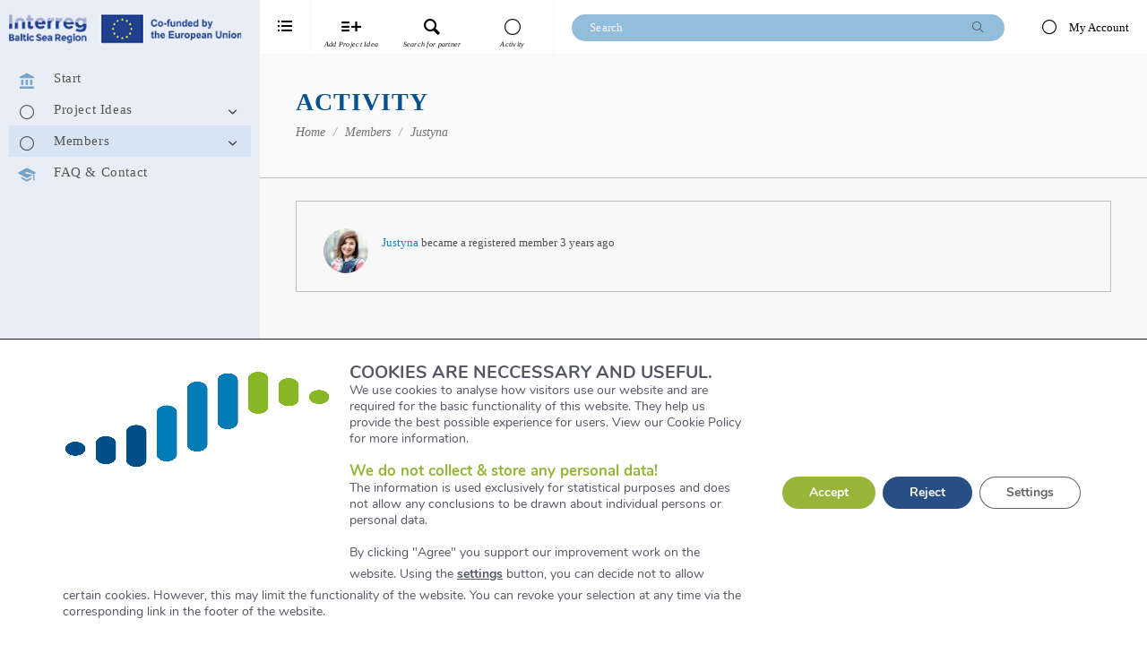

--- FILE ---
content_type: text/css
request_url: https://matchmaking.interreg-baltic.eu/wp-content/themes/buddyapp-child/style.css?ver=1.9.2
body_size: 2756
content:
/*
 Theme Name:   Buddyapp Child
 Description:  Mein Child Theme
 Author:       JB-iService
 Author URI:   httpw://www.iservice.at
 Template:     buddyapp
 Version:      1.0
 Text Domain:  buddyapp-child
*/

.field-visibility-settings-toggle {
display: none !important;
}
.field-visibility-settings-notoggle {
display: none !important;
}

@media only screen and (min-width: 992px) {
#buddypress div#object-nav.item-list-tabs ul li > a, #buddypress div#object-nav.item-list-tabs ul li > span {
    color: #000000;
    font-family: Lato;
    font-size: 14px !important;
}
}

#buddypress table tbody tr td.data a {
    color: #0f84bc;
	text-decoration: underline !important;
}

#buddypress table tbody tr td.data a:hover {
    color: #96B539;
	text-decoration: underline !important;
}


@media only screen and (min-width: 768px){
.header-icons > li > a span {
	opacity: 1;
	}
}

/*START FORMS*/

#one-column{
width: 100%;
}
#one-column p{
margin-bottom: 12px;
}
#one-column input[type="text"]{
border:none !important;
font-size :14px;
-webkit-border-radius: 0px;
-moz-border-radius: 0px;
border-radius: 2px;
width: 100%;
padding: 5px;
height: 40px;
background: #738FA5;
	color: #F8F8F8;
}
.et-db #et-boc .et-l .et_pb_module input.text:not(.qty), .et-db #et-boc .et-l .et_pb_module input.title, .et-db #et-boc .et-l .et_pb_module input[type=email], .et-db #et-boc .et-l .et_pb_module input[type=password], .et-db #et-boc .et-l .et_pb_module input[type=tel], .et-db #et-boc .et-l .et_pb_module input[type=text], .et-db #et-boc .et-l .et_pb_module input select, .et-db #et-boc .et-l .et_pb_module input textarea{ 
width: 100%;
height: 50px;
background: #738FA5;
border: none !important;
		padding-left: 10px !important;
	margin-top:-15px !important;
	color: #F8F8F8;
}

#one-column input[type="text"]{
	left: 50%;
width: 100%;
height: 50px;
background: #738FA5;
border: none !important;
	margin-top: 10px !important;
	margin-bottom: 10px;
		padding-left: 10px !important;
	color: #F8F8F8;
}
#one-column textarea {
position: relative;
padding: 5px;
border:none !important;
-webkit-border-radius: 0px;
-moz-border-radius: 0px;
border-radius: 2px;
width: 100%;
height: 200px;
background: #738FA5;
	color: #F8F8F8;
}
#one-column input[type="submit"]{
padding:8px 18px;
background:#738FA5;
color:#503424;
border: 1px solid #503424;
float:right;
font-size: 14px;
	-webkit-border-radius: 0px;
-moz-border-radius: 0px;
border-radius: 0px;
	margin-top: 10px !important;
	color: #F8F8F8;
}
#one-column input[type="text"]:focus, #two-column textarea:focus{
background: #738FA5
border: 1px solid #A7864D;
}
#one-column input[type="submit"] {
background:#7BBE44;
color:#EBDFCD;
border: none !important;
	padding: 20px !important;
	size: 20 px !important;
	margin-top: 10px !important;
	letter-spacing: 0.25em;
	font-weight: bold !important;
	color: #F8F8F8;
}
#one-column input[type="submit"]:hover{
background:#A7864D;
color:#738FA5
border: 1px solid #503424;
	margin-top: 10px !important;
	color: #F8F8F8;
}
#one-column input[type="text"], input[type="password"], input[type="email"], textarea, select {
height: 40px;
width: 100%;
}
@media only screen and (max-width: 600px) {
#two-column #left {
width: 100%;
float: none;
}

}
#one-column textarea {
position: relative;
padding: 5px;
border:1px solid #503424;
-webkit-border-radius: 0px;
-moz-border-radius: 0px;
border-radius: 2px !important;
width: 100%;
height: 200px;
background: #738FA5 !important;
margin-top: -15px !important;
	color: #F8F8F8;
}

#one-column input[type="text"]{
border:none !important;
font-size :14px;
-webkit-border-radius: 0px;
-moz-border-radius: 0px;
border-radius: 2px;
width: 100% !important;
padding: 8px !important;
height: 50px !important;
background: #738FA5 !important;
	margin-top: 10px !important;
	color: #F8F8F8;
}

.et-l textarea {
padding: 8px !important;
}

::-webkit-input-placeholder { /* WebKit browsers */
color: #F8F8F8 !important;
opacity: 1;
}
:-moz-placeholder { /* Mozilla Firefox 4 to 18 */
color: #F8F8F8 !important;
opacity: 1;
}
::-moz-placeholder { /* Mozilla Firefox 19+ */
color: #F8F8F8 !important;
opacity: 1;
}
:-ms-input-placeholder { /* Internet Explorer 10+ */
color: #F8F8F8 !important;
opacity: 1;
}

input.wpcf7-form-control.wpcf7-text, textarea.wpcf7-form-control.wpcf7-textarea {
    color: #F8F8F8 !important;
}

.wpcf7-not-valid-tip {
    color: #F8F8F8 !important;
}

.wpcf7-response-output{
    color: #F8F8F8 !important;
}


/* END FORMS*/


/*CHANGE PUBLIC MESSAGE X*/
.sidemenu-colors button, .sidemenu-colors a.button, .sidemenu-colors input[type="submit"], .sidemenu-colors input[type="button"], .sidemenu-colors input[type="reset"], .sidemenu-colors ul.button-nav li a, .sidemenu-colors div.generic-button a, .sidemenu-colors .comment-reply-link, .sidemenu-colors a.bp-title-button, .sidemenu-colors .widget_cleverness-to-do-widget ol li {
    font-family: "Lucida Console", "Courier New", monospace;
	color: #92C1CF;
}
/*END CHANGE PUBLIC MESSAGE X*/

/*CHANGE ACTIVATION PAGE*/
.kleo-login-wrap .login-create-account-wrapper .kleo-register-link {
    font-size: 20px !important;
    display: block;
    text-shadow: 0px 1px 0px rgb(255 255 255 / 10%);
}
.show-login {
    padding: 8px 20px;
text-decoration: underline !important;
	font-size: 20px !important;
}

/*END ACTIVATION PAGE*/

/*CHANGE Background Image Groups*/
body.buddypress div#item-header #header-cover-image {
    background-image: none;
	}
/*End CHANGE Background Image Groups*/

/*CHANGE Appearance Group Overview*/
#buddypress ul.item-list li .item-wrap .item .item-title a {
    color: #0f84bc;
    font-size: 20px !important;
}

/*CHANGE Appearance Group Overview*/

/*CHANGE Files & Docs*/

#buddypress div.pagination .pag-count {
    margin-left: 0px !important;
}
.bp-group-documents-title {
    font-size: 16px !important;
}

.group-documents-download-count{
    font-weight: bold !important;
}

.bp-group-documents-file-label{
    margin-bottom: 10px !important;
	font-size: 16px !important;
}

.bp-group-documents-valid-file-formats{
    font-size: 14px !important;
	font-weight: bold !important;
}
				
.bp_group_documents_file{
    font-size: 14px !important;
}

#buddypress .standard-form label {
    font-size: 16px !important;
}

#buddypress .standard-form textarea, #buddypress .standard-form input[type=text], #buddypress .standard-form input[type=color], #buddypress .standard-form input[type=date], #buddypress .standard-form input[type=datetime], #buddypress .standard-form input[type=datetime-local], #buddypress .standard-form input[type=email], #buddypress .standard-form input[type=month], #buddypress .standard-form input[type=number], #buddypress .standard-form input[type=range], #buddypress .standard-form input[type=search], #buddypress .standard-form input[type=tel], #buddypress .standard-form input[type=time], #buddypress .standard-form input[type=url], #buddypress .standard-form input[type=week], #buddypress .standard-form select, #buddypress .standard-form input[type=password], #buddypress .dir-search input[type=search], #buddypress .dir-search input[type=text], #buddypress .groups-members-search input[type=search], #buddypress .groups-members-search input[type=text] {
    border-bottom-color: #33B1EF !important;}

/*End CHANGE Files & Docs*/

/*Mobile Menu*/
@media only screen and (max-width: 1000px) {
#buddypress div#object-nav.item-list-tabs ul li > a, #buddypress div#object-nav.item-list-tabs ul li > span {
    padding-bottom: 20px !important;
	font-size: 16px !important;
}
}
/*END Mobile Menu*/

/*Registrierungsformular*/

#register-page form.standard-form label {
    font-size: 12px !important;
    color: black !important;
}

#register-page form.standard-form .field_240 label {
    font-size: 12px !important;
    color: black !important;
	text-indent: -28px;
}

#register-page form.standard-form .field_240 {
margin-left: 28px;
}

#register-page form.standard-form .field_240 legend {
margin-left: -28px;
}

/*END Registrierungsformular*/

/*Advanced Search*/
.ui-accordion .ui-accordion-header {
    border: none !important;
    background: #96B539 !important;
    color: white !important;
}

.ui-accordion .ui-accordion-content {
    background: #F8F8F8 !important;
}

.ui-accordion .ui-accordion-header .ui-accordion-header-icon {
    display:none !important;
}

@media only screen and (min-width: 1230px) {
#field_240_match_any_wrap {
    left: 50%;
    float: right;
    position: absolute;
    top: 250px !important;
}


.ui-accordion-content-active {
    height: 1400px;
}
}

#field_297_match_single_wrap label{
    color: #43A1D7 !important;
    font-weight: 400;
}

.bps-form label {
    display: inline;
    color: #4E5055;
	font-weight: 400;
}

.ui-widget-content a {
    color: #4E5055;
    font-size: 10px;
}

@media only screen and (min-width: 1230px) {
#field_297_match_single {
    width: 40%;
}
}

@media only screen and (min-width: 1230px) {
#field_921_match_any {
    width: 40%;
	height: 120% !important;
	color: #4E5055;
}
}

/*END Advanced Search*/

/*Content too short, white background remove*/

#content {
    min-height: calc(100vh - 92px)!important;
}

/*END Content too short, white background remove*/

/*BP Profile additional text*/
.interests h4:after{
	content: "Click on any underlined titles to search for users with the same details.";
	margin-left: 4px;
	font-size: 12px; 
	line-height: 12px;
}	

.base h4:after{
	content: "Click on any underlined titles to search for users with the same details.";
	margin-left: 4px;
	font-size: 12px; 
	line-height: 12px;
}	

.personal-details h4:after{
	content: "Click on any underlined titles to search for users with the same details.";
	margin-left: 4px;
	font-size: 12px; 
	line-height: 12px;
}	

/*END BP Profile additional text*/

/*Registrierungsformular*/
.bp_register .login-form-wrapper .register-info {
    display: none;
}

.bp-required-field-label {
    font-size: 10px;
}

@media only screen and (min-width: 900px){
.register #buddypress.kleo-login-wrap {
    width: 900px !important;
}
	}

/*END Registrierungsformular*/

/*Logo Sidemenu adaptions*/
@media only screen and (min-width: 999px) {
.logo img {
    max-height: 70px !important;
    width: 260px !important;
}

.logo a.mini-logo img {
    width: 25px !important;
    height: auto;
}
	
#sidemenu-wrapper .sidemenu-header .logo {
    padding-left: 10px;
	padding-right: 10px;
}
	}
/*END Logo Sidemenu adaptions*/

/*Groups - line-height not perfect on mobile*/
.activity-greeting {
	line-height: 18px !important;
}
/*END - Groups - line-height not perfect on mobile*/

@media only screen and (min-width: 768px){
.second-menu .search-form-wrapper .search-form input.header-search {
    font-family: Lato;
    color: #4e5055;
    background-color: #92BEDB !important;
}
	}
/*remove bulk actions from messaging*/
#buddypress .messages-options-nav {
    display:none;
}
/*end remove bulk actions from messaging*/

/*repair divi sizing*/

.et-db #et-boc .et-l .et_pb_section_0.et_pb_section {
    background-color: RGBA(0,0,0,0)!important;
    width: 120%;
}
/*end repair divi sizing*/

/*top menu - more space*/
.header-icons > li {
    width: 90px;
}
/*end top menu - more space*/


/*login page*/
.kleo-login-wrap .login-form-wrapper {
    padding: 60px 60px 20px 60px;
    background: white;
}

.kleo-login-wrap .login-create-account-wrapper {
    background-color: white;
    padding: 20px 0;
    margin: 1px 0 0 0;
}

/*end login page*/

/*nuts region bigger in register form*/
#register-page form.standard-form .editfield select[multiple="multiple"] {
    font-size: 12px;
    min-height: 200px;
}
/*end nuts region bigger in register form*/

/*Search in groups overview with color*/

#buddypress div.dir-search input[type=text], #buddypress li.groups-members-search input[type=text] {
    border: 1px solid #bdc0c8;
    background: #92BEDB;
}
#buddypress div.message-search input[type="text"] {
    border: 1px solid #bdc0c8;
    background-color: #92BEDB;
}

/*END Search in groups overview with color*/

/*---Cookie Banner---*/ 
.mob-off {
	visibility: hidden;
	display: none;
}

@media only screen and (min-width:981px) {
	.mob-off {
		visibility: visible;
	    display: inline;
	}    
}

.mgbutton.moove-gdpr-infobar-allow-all {
	background-color: #96b539 !important;
}
/*---END Cookie Banner---*/ 

/*---Countdown Timer no seconds---*/ 
.et_pb_countdown_timer .section.seconds,
.et_pb_countdown_timer .sep {
display:none;
}
/*---END Countdown Timer no seconds---*/

--- FILE ---
content_type: text/javascript
request_url: https://matchmaking.interreg-baltic.eu/wp-content/themes/buddyapp/assets/js/functions.js?ver=1.9.2
body_size: 13175
content:
/*-----------------------------------------------------------------------------------

 Theme Name: BuddyApp
 Theme URI: http://themeforest.net/user/SeventhQueen
 Description: First Mobile Private Community Premium WordPress theme
 Author: SeventhQueen
 Author URI: http://themeforest.net/user/SeventhQueen
 Javascript theme logic v1.0.0

 == Table of contents ==
 1. General functions
 2. Header functions
 3. BuddyPress functions

 -----------------------------------------------------------------------------------*/



/* -----------------------------------------
 requestAnimationFrame polyfill by Erik Möller. fixes from Paul Irish and Tino Zijdel
 MIT license
 ----------------------------------------- */
(function () {
    var lastTime = 0;
    var vendors = ['ms', 'moz', 'webkit', 'o'];
    for (var x = 0; x < vendors.length && !window.requestAnimationFrame; ++x) {
        window.requestAnimationFrame = window[vendors[x] + 'RequestAnimationFrame'];
        window.cancelAnimationFrame = window[vendors[x] + 'CancelAnimationFrame']
            || window[vendors[x] + 'CancelRequestAnimationFrame'];
    }

    if (!window.requestAnimationFrame)
        window.requestAnimationFrame = function (callback, element) {
            var currTime = new Date().getTime();
            var timeToCall = Math.max(0, 16 - (currTime - lastTime));
            var id = window.setTimeout(function () {
                    callback(currTime + timeToCall);
                },
                timeToCall);
            lastTime = currTime + timeToCall;
            return id;
        };

    if (!window.cancelAnimationFrame)
        window.cancelAnimationFrame = function (id) {
            clearTimeout(id);
        };
}());




var KLEO = KLEO || {};
(function ($) {

    // USE STRICT
    "use strict";
    
    /* Image resize function */
    var photoContainer = $(".image-wrapper");
    var photoImage = $(".image-wrapper .image");

    function imageResize() {
        photoContainer.each(function(){
            var wrapperWidth = $(this).width();
            var wrapperHeight = $(this).height();
            var wrapperRatio = wrapperWidth / wrapperHeight;

            var imageWidth = $(this).find(".image").width();
            var imageHeight = $(this).find(".image").height();
            var imageRatio = imageWidth / imageHeight;


            if(wrapperWidth == 0 || wrapperHeight == 0) {
                return false;
            }

            //console.log("wrapper W-H:" + wrapperWidth + " & " + wrapperHeight);
            //console.log("image W-H:" + imageWidth + " & " + imageHeight);

            $(this).css("opacity", "0");
            
            if(imageRatio <= wrapperRatio) {
                var newImageHeight = wrapperWidth / imageRatio;
                newImageHeight = parseInt(newImageHeight);
                var semiImageHeight = parseInt(newImageHeight / 2);

                //console.log("imageRatio <= wrapperRatio");


                $(this).find(".image").css({
                        width: wrapperWidth,
                        height: newImageHeight,
                        marginTop:-semiImageHeight,
                        marginLeft:0,
                        top: "50%",
                        left:"0"
                    });


                $(this).css("opacity", "1");

            } else {

                //console.log("imageRatio > wrapperRatio");

                var newImageWidth = wrapperHeight * imageRatio;
                newImageWidth = parseInt(newImageWidth);
                var semiImageWidth = parseInt(newImageWidth / 2);


                $(this).find(".image").css({
                        width: newImageWidth,
                        height: wrapperHeight,
                        marginTop:0,
                        marginLeft:-semiImageWidth,
                        top: "0",
                        left:"50%"
                    });
                $(this).css("opacity", "1");
            }
        });
    }
    
    
    var fadeStart=0; // 100px scroll or less will equiv to 1 opacity
    var fadeUntil=800; // 200px scroll or more will equiv to 0 opacity
    var fadingHalf = $('.fade-on-scroll-half');
    var fading = $('.fade-on-scroll');
    var fadingSecond = $('.fade-on-scroll-second');
    var topTop = $('.top-on-scroll');
    var bottomBottom = $('.bottom-on-scroll');

    $(window).bind('scroll', function(){
        var offset = $(document).scrollTop();
        var opacity=0;
        var opacity2=0;
        var opacity3=0;
        
        var top = 0;
        var bottom = 40;
        
        if( offset<=fadeStart ){
            opacity=0.5;
            opacity2 = 1;
            opacity3 = 1;
            top = 0;
            
        }else if( offset<=fadeUntil ){
            opacity=0.5-offset/fadeUntil;
            opacity2=1-offset/(fadeUntil-50);
            opacity3=(0.5-offset/fadeUntil)/4;
            
            top = top + offset/2;
            bottom=bottom - offset/2.5;
            
        }
        
        fadingHalf.css('opacity',opacity);
        fading.css('opacity',opacity2);
        fadingSecond.css('opacity',opacity2);
        topTop.css("top", top);
        bottomBottom.css("bottom", bottom);
    });

    KLEO.isMobile = {
        Android: function () {
            return navigator.userAgent.match(/Android/i);
        },
        BlackBerry: function () {
            return navigator.userAgent.match(/BlackBerry/i);
        },
        iOS: function () {
            return navigator.userAgent.match(/iPhone|iPad|iPod/i);
        },
        Opera: function () {
            return navigator.userAgent.match(/Opera Mini/i);
        },
        Windows: function () {
            return navigator.userAgent.match(/IEMobile/i);
        },
        mobileWidth: function () {
            if (window.matchMedia) {
                return window.matchMedia('(max-width: 480px)').matches;
            } else {
                return $(window).innerWidth() < 465;
            }

        },
        tabletWidth: function () {
            if (window.matchMedia) {
                return window.matchMedia('(max-width: 767px)').matches;
            } else {
                return $(window).innerWidth() < 753;
            }
        },
        any: function () {
            return (KLEO.isMobile.Android() || KLEO.isMobile.BlackBerry() || KLEO.isMobile.iOS() || KLEO.isMobile.Opera() || KLEO.isMobile.Windows());
        }
    };

    KLEO.isHighDensity = function () {
        return ((window.matchMedia && (window.matchMedia('only screen and (min-resolution: 124dpi), only screen and (min-resolution: 1.3dppx), only screen and (min-resolution: 48.8dpcm)').matches || window.matchMedia('only screen and (-webkit-min-device-pixel-ratio: 1.3), only screen and (-o-min-device-pixel-ratio: 2.6/2), only screen and (min--moz-device-pixel-ratio: 1.3), only screen and (min-device-pixel-ratio: 1.3)').matches)) || (window.devicePixelRatio && window.devicePixelRatio > 1.3));
    };

    /* -----------------------------------------
     1. General functions
     ----------------------------------------- */
    KLEO.main = {

        init: function () {
            KLEO.main.responsiveClasses();
            KLEO.main.pageTransition();
            KLEO.main.imageFade();
            KLEO.main.animations();
            KLEO.main.toggles();
            KLEO.main.accordions();
            KLEO.main.linkScroll();

            KLEO.main.lightBox();
            KLEO.main.resizeVideos();
            $body.on('lightBoxAjaxAdded', function () {
                KLEO.main.resizeVideos();
            });
            KLEO.main.loadFlexSlider();

            KLEO.main.applyRetina();
            KLEO.main.ajaxLogin();
            KLEO.main.ajaxLostPass();
            KLEO.main.menuWidget();



            /* Ajax search functionality */
            if ($('.kleo_ajax_results').length) {
                KLEO.main.toggleAjaxSearch();
                KLEO.main.doAjaxSearch();
            }

            if (KLEO.isMobile.any()) {
                $body.addClass('device-touch');
            }

            KLEO.main.onScroll();

            photoContainer.css("opacity", "0");

            $("body").on( "sidemenu-moving-start", function() {
                if($("#page-title").hasClass("blog-full") && !($("body").hasClass("device-xs") || $("body").hasClass("device-xxs")) ) {
                    photoImage.css("opacity","0");
                }
            });
            
            $("body").on( "sidemenu-moving", function() {
                if($("#page-title").hasClass("blog-full") && !($("body").hasClass("device-xs") || $("body").hasClass("device-xxs")) ) {
                    imageResize();
                    photoImage.css("opacity",".5");
                }
            });
            
        },

        onLoad: function () {
            KLEO.main.kleoIsotope();
            imageResize();
            KLEO.main.charts();
        },

        onResize: function () {
            imageResize();

        },

        onScroll: function () {

            $window.on('scroll', function () {
                //
            });

        },

        setCookie: function (cname, cvalue, path, exdays) {
            if (typeof path === 'undefined') {
                path = '/';
            }
            var d = new Date();
            d.setTime(d.getTime() + (exdays * 24 * 60 * 60 * 1000));
            var expires = "expires=" + d.toUTCString();
            document.cookie = cname + "=" + cvalue + "; " + expires + "; path=" + path;
        },

        // Sidebar menu toggle
        menuWidget: function () {
            var submenuParent = jQuery(".widget_nav_menu ul.sub-menu").parent('li');
            submenuParent.addClass('parent');
            submenuParent.children("a").after('<span class="menu-arrow"></span>');
            submenuParent.find(".menu-arrow").click(function () {
                jQuery(this).closest(".parent").children('.sub-menu').stop(true, true).slideToggle('fast');
                jQuery(this).toggleClass('active');
                return false;
            });

            var pagesParent = jQuery(".widget_pages ul.children").parent('li');
            pagesParent.addClass('parent');
            pagesParent.children("a").after('<span class="menu-arrow"></span>');
            pagesParent.find(".menu-arrow").click(function () {
                jQuery(this).closest(".parent").children('.children').stop(true, true).slideToggle('fast');
                jQuery(this).toggleClass('active');
                return false;
            });
            if (pagesParent.find('.current_page_item').length) {
                $('.widget_pages ul.children .current_page_item').closest('.children').stop(true, true).slideToggle('fast')
            }

            /* If tho submenus on the same level then move the last as the children to the first one */
            if ($(".submenu").next(".submenu").length) {
                $(".submenu").next(".submenu").each(function () {
                    $(this).prev(".submenu").append($(this).html());
                    $(this).remove();
                });
            }

        },

        /* Add classes based on the device viewport */
        responsiveClasses: function () {
            var jRes = jRespond([
                {
                    label: 'small-mobile',
                    enter: 0,
                    exit: 479
                }, {
                    label: 'mobile',
                    enter: 480,
                    exit: 767
                }, {
                    label: 'tablet',
                    enter: 768,
                    exit: 991
                }, {
                    label: 'desktop',
                    enter: 992,
                    exit: 1199
                }, {
                    label: 'large-desktop',
                    enter: 1200,
                    exit: 10000
                }
            ]);
            jRes.addFunc([
                {
                    breakpoint: 'large-desktop',
                    enter: function () {
                        $body.addClass('device-lg');
                    },
                    exit: function () {
                        $body.removeClass('device-lg');
                    }
                }, {
                    breakpoint: 'desktop',
                    enter: function () {
                        $body.addClass('device-md');
                    },
                    exit: function () {
                        $body.removeClass('device-md');
                    }
                }, {
                    breakpoint: 'tablet',
                    enter: function () {
                        $body.addClass('device-sm');
                    },
                    exit: function () {
                        $body.removeClass('device-sm');
                    }
                }, {
                    breakpoint: 'mobile',
                    enter: function () {
                        $body.addClass('device-xs');
                    },
                    exit: function () {
                        $body.removeClass('device-xs');
                    }
                }, {
                    breakpoint: 'small-mobile',
                    enter: function () {
                        $body.addClass('device-xxs');
                    },
                    exit: function () {
                        $body.removeClass('device-xxs');
                    }
                }
            ]);
        },

        /* Preload images */
        imagePreload: function (selector, parameters) {
            var params = {
                delay: 250,
                transition: 400,
                easing: 'linear'
            };
            $.extend(params, parameters);

            $(selector).each(function () {
                var image = $(this);
                image.css({visibility: 'hidden', opacity: 0, display: 'block'});
                image.wrap('<span class="preloader" />');
                image.one("load", function (evt) {
                    $(this).delay(params.delay).css({visibility: 'visible'}).animate({opacity: 1}, params.transition, params.easing, function () {
                        $(this).unwrap('<span class="preloader" />');
                    });
                }).each(function () {
                    if (this.complete) $(this).trigger("load");
                });
            });
        },

        /* Nice page transitions */
        pageTransition: function () {
            if ($('html').hasClass('js') && $body.hasClass('page-transition')) {
                var animationIn = $body.attr('data-animation-in'),
                    animationOut = $body.attr('data-animation-out'),
                    durationIn = $body.attr('data-speed-in'),
                    durationOut = $body.attr('data-speed-out'),
                    loaderStyle = $body.attr('data-loader'),
                    loaderStyleHtml = '<div class="css3-spinner-bounce1"></div><div class="css3-spinner-bounce2"></div><div class="css3-spinner-bounce3"></div>';

                if (!animationIn) {
                    animationIn = 'fadeIn';
                }
                if (!animationOut) {
                    animationOut = 'fadeOut';
                }
                if (!durationIn) {
                    durationIn = 1500;
                }
                if (!durationOut) {
                    durationOut = 800;
                }

                if (loaderStyle == '2') {
                    loaderStyleHtml = '<div class="css3-spinner-flipper"></div>';
                } else if (loaderStyle == '3') {
                    loaderStyleHtml = '<div class="css3-spinner-double-bounce1"></div><div class="css3-spinner-double-bounce2"></div>';
                } else if (loaderStyle == '4') {
                    loaderStyleHtml = '<div class="css3-spinner-rect1"></div><div class="css3-spinner-rect2"></div><div class="css3-spinner-rect3"></div><div class="css3-spinner-rect4"></div><div class="css3-spinner-rect5"></div>';
                } else if (loaderStyle == '5') {
                    loaderStyleHtml = '<div class="css3-spinner-cube1"></div><div class="css3-spinner-cube2"></div>';
                } else if (loaderStyle == '6') {
                    loaderStyleHtml = '<div class="css3-spinner-scaler"></div>';
                }

                $wrapper.animsition({
                    inClass: animationIn,
                    outClass: animationOut,
                    inDuration: Number(durationIn),
                    outDuration: Number(durationOut),
                    linkElement: '#primary-menu ul li a:not([target="_blank"]):not([href^="#"])',
                    loading: true,
                    loadingParentElement: 'body',
                    loadingClass: 'css3-spinner',
                    loadingHtml: loaderStyleHtml,
                    unSupportCss: [
                        'animation-duration',
                        '-webkit-animation-duration',
                        '-o-animation-duration'
                    ],
                    overlay: false,
                    overlayClass: 'animsition-overlay-slide',
                    overlayParentElement: 'body',
                    timeout: true
                });
            }
        },

        /* Image fade on Hover */
        imageFade: function () {
            $('.image_fade').hover(function () {
                $(this).filter(':not(:animated)').animate({opacity: 0.8}, 400);
            }, function () {
                $(this).animate({opacity: 1}, 400);
            });
        },

        animations: function () {
            var $dataAnimateEl = $('[data-animate]');
            if ($dataAnimateEl.length > 0) {
                if ($body.hasClass('device-lg') || $body.hasClass('device-md') || $body.hasClass('device-sm')) {
                    $dataAnimateEl.each(function () {
                        var element = $(this),
                            animationDelay = element.attr('data-delay'),
                            animationDelayTime = 0;

                        if (animationDelay) {
                            animationDelayTime = Number(animationDelay) + 500;
                        } else {
                            animationDelayTime = 500;
                        }

                        if (!element.hasClass('animated')) {
                            element.addClass('not-animated');
                            var elementAnimation = element.attr('data-animate');
                            element.appear(function () {
                                setTimeout(function () {
                                    element.removeClass('not-animated').addClass(elementAnimation + ' animated');
                                }, animationDelayTime);
                            }, {accX: 0, accY: -120}, 'easeInCubic');
                        }
                    });
                }
            }
        },


        /* Calculate Top page offset */
        topScrollOffset: function () {
            var topOffsetScroll = 0;

            return topOffsetScroll;
        },


        linkScroll: function () {
            $("a[data-scrollto]").click(function () {
                var element = $(this),
                    divScrollToAnchor = element.attr('data-scrollto'),
                    divScrollSpeed = element.attr('data-speed'),
                    divScrollOffset = element.attr('data-offset'),
                    divScrollEasing = element.attr('data-easing');

                if (!divScrollSpeed) {
                    divScrollSpeed = 750;
                }
                if (!divScrollOffset) {
                    divScrollOffset = KLEO.main.topScrollOffset();
                }
                if (!divScrollEasing) {
                    divScrollEasing = 'easeOutQuad';
                }

                $('html,body').stop(true).animate({
                    'scrollTop': $(divScrollToAnchor).offset().top - Number(divScrollOffset)
                }, Number(divScrollSpeed), divScrollEasing);

                return false;
            });
        },

        toggles: function () {
            var $toggle = $('.toggle');
            if ($toggle.length > 0) {
                $toggle.each(function () {
                    var element = $(this),
                        elementState = element.attr('data-state');

                    if (elementState != 'open') {
                        element.find('.togglec').hide();
                    } else {
                        element.find('.togglet').addClass("toggleta");
                    }

                    element.find('.togglet').click(function () {
                        $(this).toggleClass('toggleta').next('.togglec').slideToggle(300);
                        return true;
                    });
                });
            }
        },

        accordions: function () {
            var $accordionEl = $('.accordion');
            if ($accordionEl.length > 0) {
                $accordionEl.each(function () {
                    var element = $(this),
                        elementState = element.attr('data-state'),
                        accordionActive = element.attr('data-active');

                    if (!accordionActive) {
                        accordionActive = 0;
                    } else {
                        accordionActive = accordionActive - 1;
                    }

                    element.find('.acc_content').hide();

                    if (elementState != 'closed') {
                        element.find('.acctitle:eq(' + Number(accordionActive) + ')').addClass('acctitlec').next().show();
                    }

                    element.find('.acctitle').click(function () {

                        if ($(this).next().is(':visible')) {
                            $(this).removeClass('acctitlec').next().slideUp("normal");
                        }else{
                            $(this).addClass('acctitlec').next().slideDown("normal");
                        }

                        return false;
                    });
                });
            }
        },

        lightBox: function () {
            var $lightboxImageEl = $('[data-lightbox="image"]'),
                $lightboxGalleryEl = $('[data-lightbox="gallery"]'),
                $lightboxIframeEl = $('[data-lightbox="iframe"]'),
                $lightboxAjaxEl = $('[data-lightbox="ajax"]'),
                $lightboxAjaxGalleryEl = $('[data-lightbox="ajax-gallery"]');

            if ($lightboxImageEl.length > 0) {
                $lightboxImageEl.magnificPopup({
                    type: 'image',
                    closeOnContentClick: true,
                    closeBtnInside: false,
                    fixedContentPos: true,
                    mainClass: 'mfp-no-margins mfp-fade', // class to remove default margin from left and right side
                    image: {
                        verticalFit: true
                    }
                });
            }

            if ($lightboxGalleryEl.length > 0) {
                $lightboxGalleryEl.each(function () {
                    var element = $(this);

                    if (element.find('a[data-lightbox="gallery-item"]').parent('.clone').hasClass('clone')) {
                        element.find('a[data-lightbox="gallery-item"]').parent('.clone').find('a[data-lightbox="gallery-item"]').attr('data-lightbox', '');
                    }

                    element.magnificPopup({
                        delegate: 'a[data-lightbox="gallery-item"]',
                        type: 'image',
                        closeOnContentClick: true,
                        closeBtnInside: false,
                        fixedContentPos: true,
                        mainClass: 'mfp-no-margins mfp-fade', // class to remove default margin from left and right side
                        image: {
                            verticalFit: true
                        },
                        gallery: {
                            enabled: true,
                            navigateByImgClick: true,
                            preload: [0, 1] // Will preload 0 - before current, and 1 after the current image
                        }
                    });
                });
            }

            if ($lightboxIframeEl.length > 0) {
                $lightboxIframeEl.magnificPopup({
                    disableOn: 600,
                    type: 'iframe',
                    removalDelay: 160,
                    preloader: false,
                    fixedContentPos: false
                });
            }

            if ($lightboxAjaxEl.length > 0) {
                $lightboxAjaxEl.magnificPopup({
                    type: 'ajax',
                    closeBtnInside: false,
                    callbacks: {
                        ajaxContentAdded: function (mfpResponse) {
                            $body.trigger("lightBoxAjaxAdded");
                        },
                        open: function () {
                            $body.addClass('ohidden');
                        },
                        close: function () {
                            $body.removeClass('ohidden');
                        }
                    }
                });
            }

            if ($lightboxAjaxGalleryEl.length > 0) {
                $lightboxAjaxGalleryEl.magnificPopup({
                    delegate: 'a[data-lightbox="ajax-gallery-item"]',
                    type: 'ajax',
                    closeBtnInside: false,
                    gallery: {
                        enabled: true,
                        preload: 0,
                        navigateByImgClick: false
                    },
                    callbacks: {
                        ajaxContentAdded: function (mfpResponse) {
                            $body.trigger("lightBoxAjaxAdded");
                        },
                        open: function () {
                            $body.addClass('ohidden');
                        },
                        close: function () {
                            $body.removeClass('ohidden');
                        }
                    }
                });
            }
        },
        loadFlexSlider: function () {
            $('.fslider').addClass('preloader2');
            var $flexSliderEl = $('.fslider').find('.flexslider');
            if ($flexSliderEl.length > 0) {
                $flexSliderEl.each(function () {
                    var $flexsSlider = $(this),
                        flexsAnimation = $flexsSlider.parent('.fslider').attr('data-animation'),
                        flexsEasing = $flexsSlider.parent('.fslider').attr('data-easing'),
                        flexsDirection = $flexsSlider.parent('.fslider').attr('data-direction'),
                        flexsSlideshow = $flexsSlider.parent('.fslider').attr('data-slideshow'),
                        flexsPause = $flexsSlider.parent('.fslider').attr('data-pause'),
                        flexsSpeed = $flexsSlider.parent('.fslider').attr('data-speed'),
                        flexsVideo = $flexsSlider.parent('.fslider').attr('data-video'),
                        flexsPagi = $flexsSlider.parent('.fslider').attr('data-pagi'),
                        flexsArrows = $flexsSlider.parent('.fslider').attr('data-arrows'),
                        flexsThumbs = $flexsSlider.parent('.fslider').attr('data-thumbs'),
                        flexsHover = $flexsSlider.parent('.fslider').attr('data-hover'),
                        flexsSheight = true,
                        flexsUseCSS = false;

                    if (!flexsAnimation) {
                        flexsAnimation = 'slide';
                    }
                    if (!flexsEasing || flexsEasing == 'swing') {
                        flexsEasing = 'swing';
                        flexsUseCSS = true;
                    }
                    if (!flexsDirection) {
                        flexsDirection = 'horizontal';
                    }
                    if (!flexsSlideshow) {
                        flexsSlideshow = true;
                    } else {
                        flexsSlideshow = false;
                    }
                    if (!flexsPause) {
                        flexsPause = 5000;
                    }
                    if (!flexsSpeed) {
                        flexsSpeed = 600;
                    }
                    if (!flexsVideo) {
                        flexsVideo = false;
                    }
                    if (flexsDirection == 'vertical') {
                        flexsSheight = false;
                    }
                    if (flexsPagi == 'false') {
                        flexsPagi = false;
                    } else {
                        flexsPagi = true;
                    }
                    if (flexsThumbs == 'true') {
                        flexsPagi = 'thumbnails';
                    } else {
                        flexsPagi = flexsPagi;
                    }
                    if (flexsArrows == 'false') {
                        flexsArrows = false;
                    } else {
                        flexsArrows = true;
                    }
                    if (flexsHover == 'false') {
                        flexsHover = false;
                    } else {
                        flexsHover = true;
                    }

                    $flexsSlider.flexslider({
                        selector: ".slider-wrap > .slide",
                        animation: flexsAnimation,
                        easing: flexsEasing,
                        direction: flexsDirection,
                        slideshow: flexsSlideshow,
                        slideshowSpeed: Number(flexsPause),
                        animationSpeed: Number(flexsSpeed),
                        pauseOnHover: flexsHover,
                        video: flexsVideo,
                        controlNav: flexsPagi,
                        directionNav: flexsArrows,
                        smoothHeight: flexsSheight,
                        useCSS: flexsUseCSS,
                        start: function (slider) {
                            KLEO.main.animations();

                            slider.parent().removeClass('preloader2');
                            var t = setTimeout(function () {
                                $('#portfolio.portfolio-masonry,#portfolio.portfolio-full,#posts.post-masonry').isotope('layout');
                            }, 1200);
                            KLEO.main.lightBox();
                            $('.flex-prev').html('<i class="icon-angle-left"></i>');
                            $('.flex-next').html('<i class="icon-angle-right"></i>');
                        }
                    });
                });
            }
        },

        resizeVideos: function () {
            if ($().fitVids) {
                $("#content, .entry-content, .activity-inner").fitVids({
                    ignore: '.no-fv'
                });
            }
        },

        toggleAjaxSearch: function () {
            $('.search-trigger').click(function () {
                if ($('#ajax_search_container').hasClass('searchHidden')) {
                    $('#ajax_search_container').removeClass('searchHidden').addClass('show_search_pop');
                    $(this).next().find(".ajax_s").focus();
                }
                return false;
            });
        },

        doAjaxSearch: function (options) {
            var defaults = {
                delay: 350,                //delay in ms for typing
                minChars: 3,               //no. of characters after we start the search
                scope: 'body'
            };

            this.options = $.extend({}, defaults, options);
            this.scope = $(this.options.scope);
            this.body = $("body");
            this.timer = false;
            this.doingSearch = false;
            this.lastVal = "";
            this.request = "";
            this.bind_ev = function () {
                this.scope.on('keyup', '.ajax_s', $.proxy(this.test_search, this));
                this.body.on('mousedown', $.proxy(this.hide_search, this));

                /* Show the results on input click */
                $(".ajax_s").on('click focus', function () {

                    if ($(this).hasClass('ui-autocomplete-input') === true) {
                        return false;
                    }

                    if ($('body').hasClass('device-xs') === true) {
                        return false;
                    }

                    var res = $(this).closest(".kleo-search-form").find(".kleo_ajax_results");

                    if (!res.is(":empty") && $.trim($(this).val()) != '') {
                        res.slideDown('slow');
                    }
                    res.css("opacity", "1");
                    $("body").addClass("header-submenu-open");
                });

                /* Hide the results on outside click */
                this.body.on('mousedown', function (e) {
                    var element = $(e.target);
                    if (!element.is('.kleo_ajax_results, .ajax_s') && element.closest('.kleo_ajax_results').length == 0) {
                        $(".kleo-search-form .kleo_ajax_results").css("opacity", "0.5").slideUp('slow');
                    }
                });

            };
            this.test_search = function (e) {
                clearTimeout(this.timer);
                if ($.trim(e.currentTarget.value) == '' || $.trim(e.currentTarget.value.length) >= this.options.minChars) {
                    this.timer = setTimeout($.proxy(this.search, this, e), this.options.delay);
                }
            };
            this.hide_search = function (e) {
                var element = $(e.target);
                if (!element.is('#ajax_search_container') && element.parents('#ajax_search_container').length == 0) {
                    $('#ajax_search_container').addClass('searchHidden').removeClass('show_search_pop');
                }
            };
            this.search = function (e) {

                var element = e.currentTarget;

                if ($(element).hasClass('ui-autocomplete-input') === true) {
                    return false;
                }

                if ($('body').hasClass('device-xs') === true) {
                    return false;
                }

                var $this = this,
                    form = $(element).closest("form"),
                    results = form.find(".kleo_ajax_results"),
                    loading = form.children("button"),
                    values = form.serialize();

                values += "&action=kleo_ajax_search";

                if (form.data('context')) {
                    values += "&context=" + form.data('context');
                }

                //if it is not ajax search, bail out
                if (!results.length) {
                    return;
                }

                //if it is another search in place
                if ($this.doingSearch === true) {
                    //return;
                    this.request.abort();
                }

                //if current valuer matches last search value
                if (this.lastVal == $.trim(element.value)) {
                    results.slideDown();
                    return;
                }

                //if current value is blank
                if ($.trim(element.value) == '') {
                    results.slideUp('fast');
                    return;
                }


                this.lastVal = $.trim(element.value);

                this.request = $.ajax({
                    url: KLEO.ajaxurl,
                    type: "POST",
                    data: values,
                    beforeSend: function () {
                        loading.addClass('animate-spin');
                        $this.doingSearch = true;
                    },
                    success: function (response) {
                        if (response == 0) {
                            response = "";
                        }
                        ;
                        if (results.is(":empty")) {
                            results.hide().html(response).slideDown('slow');
                        } else {
                            results.html(response).slideDown('slow');
                        }
                    },
                    complete: function () {
                        loading.removeClass('animate-spin');
                        $this.doingSearch = false;
                        clearTimeout($this.timer);
                    }
                });
            };

            //do search...
            this.bind_ev();
        },
        applyRetina: function () {
            if (!KLEO.isHighDensity()) {
                return;
            }

            $('[data-retina]').each(function () {
                if ($(this).data("retina") != '') {
                    $(this).find('img').attr('src', $(this).data('retina'));
                }
            });

        },
        ajaxLogin: function () {
            
            $("#kleo-login-modal.mfp-hide .username").removeAttr("name");
            
            if ($("#kleo-login-modal .kleo-login-wrap").length) {

                $('.show-login, .kleo-show-login, .bp-menu.bp-login-nav a, .must-log-in > a').magnificPopup({
                    items: {
                        src: '#kleo-login-modal',
                        type: 'inline',
                        focus: '.username'
                    },
                    preloader: false,
                    mainClass: 'kleo-mfp-zoom',

                    // When element is focused, some mobile browsers in some cases zoom in
                    // It looks not nice, so we disable it:
                    callbacks: {
                        beforeOpen: function () {
                            $("#kleo-login-modal .username").attr("name", "log");
                            
                            if ($(window).width() < 700) {
                                this.st.focus = false;
                            } else {
                                this.st.focus = '.username';
                            }
                        },
                        open: function() {
                            
                        }
                        
                    }
                });
                
            } else {
                $('.show-login, .kleo-show-login, .bp-menu.bp-login-nav a, .must-log-in > a').on('click', function () {
                    $.magnificPopup.close();
                })

            }

            $('form.sq-login-form').on('submit', function (e) {

                var theForm = $(this);
                var resultEl = theForm.find(".kleo-login-result");

                var values = $(this).serialize();
                values += "&action=kleoajaxlogin";


                resultEl.show().html(KLEO.loadingMessage);
                $.ajax({
                    type: 'POST',
                    url: KLEO.ajaxurl,
                    data: values,
                    success: function (data) {
                        if (KLEO.main.isJsonString(data)) {
                            data = JSON.parse(data);
                        }

                        resultEl.html(data.message);
                        if (data.loggedin == true) {
                            if (data.redirecturl == null || data.redirecturl == false) {
                                document.location.reload();
                            }
                            else {
                                document.location.href = data.redirecturl;
                            }
                        }
                        KLEO.main.ajaxLostPass();
                    },
                    complete: function () {

                    },
                    error: function () {
                        // theForm.off('submit');
                        // theForm.submit();
                    }
                });
                e.preventDefault();
            })
        },

        isJsonString: function(str) {
            try {
                JSON.parse(str);
            } catch (e) {
                return false;
            }
            return true;
        },

        ajaxLostPass: function () {

            /* Lost Pass modal */
            $('.show-lostpass, span.wrong-response a[href*=lostpassword]').magnificPopup({
                items: {
                    src: '#kleo-lostpass-modal',
                    type: 'inline',
                    focus: 'input'
                },
                preloader: false,
                mainClass: 'kleo-mfp-zoom',

                // When elemened is focused, some mobile browsers in some cases zoom in
                // It looks not nice, so we disable it:
                callbacks: {
                    beforeOpen: function () {
                        if ($(window).width() < 700) {
                            this.st.focus = false;
                        } else {
                            this.st.focus = '#forgot-email';
                        }
                    }
                }
            });

            $(".sq-forgot-form").on("submit", function () {

                var theForm = $(this);
                var resultEl = theForm.find(".kleo-lost-result");

                resultEl.show().html(KLEO.loadingMessage);
                $.ajax({
                    url: KLEO.ajaxurl,
                    type: 'POST',
                    data: {
                        action: 'kleo_lost_password',
                        user_login: $("#forgot-email").val(),
                        security_lost_pass: $("#security-lost-pass").val()
                    },
                    success: function (data) {
                        resultEl.html(data);
                    },
                    error: function () {
                        resultEl.html(KLEO.errorMessage).css('color', 'red');
                    }

                });
                return false;
            });
        },
        kleoIsotope: function () {
            $('.row-masonry-enabled').isotope({
                // options
                itemSelector: '.vc_column_container',
            });
        },
        charts: function () {
            if (typeof google !== 'undefined' && $.isFunction(google.setOnLoadCallback)) {
                google.charts.setOnLoadCallback(function () {
                    KLEO.main.kleoIsotope();
                });
            }
        }

    };

    /* -----------------------------------------
     2. Header functions
     ----------------------------------------- */
    KLEO.header = {
        init: function () {
            KLEO.header.adminBarScrollClass();

            // Sidemenu trigger
            $('.sidemenu-trigger').on("click touchstart",function () {

                // close the dropdowns
                $(".menu-list .active .submenu").stop(true, true).slideUp(200);
                $(".menu-list li").removeClass("open");
                
                /* Mobile and tablet specific logic for saved sidemenu state */
                if($('body').hasClass('force-close-sidemenu')) {
                    $('body').removeClass('force-close-sidemenu');

                    if ($('body').hasClass("device-md") || $('body').hasClass("device-lg")) {
                        $('body').toggleClass('sidemenu-is-open');
                    }
                } else {
                    $('body').toggleClass('sidemenu-is-open');
                }

                $("body").trigger( "sidemenu-moving-start" );
                setTimeout(function () {
                    KLEO.bp.bpIsotope();
                    KLEO.main.kleoIsotope();
                    //trigger the sidemenu-open event
                    $("body").trigger( "sidemenu-moving" );
                }, 300);

                /* Remember left sidemenu open state */
                if ( $('body').hasClass("device-md") || $('body').hasClass("device-lg")) {
                    if ($('body').hasClass('sidemenu-is-open')) {
                        KLEO.main.setCookie('kleo-side', 'open', '/', 30);
                    } else {
                        KLEO.main.setCookie('kleo-side', '', '/', -1);
                    }
                }
                
                
                return false;
            });

            // Secondmenu trigger
            $('.second-menu-trigger').on("click touchstart",function () {
                $('body').toggleClass('second-menu-is-open');
                return false;
            });

            // SideMenu list dropdown
            $('.menu-list .has-submenu > .menu-arrow').click(function () {
                var el = $(this);

                if ($('body').hasClass('device-xxs') || $('body').hasClass('device-xs')) {
                    //for mobile
                } else if ($('body').hasClass('device-sm')) {

                    // for Tablet
                    if (! $('body').hasClass('sidemenu-is-open')) {
                        $('body').addClass('sidemenu-is-open');
                    }

                } else {

                    // for Desktop
                    if ($('body').hasClass('sidemenu-is-open')) {
                        $('body').removeClass('sidemenu-is-open');
                    }
                }
            });

            // Search expand on tablet

            $('#main-search').on("focus", function () {
                if ($('body').hasClass("device-sm")) {
                    $("#searchform").addClass("expand");
                }
            }).on("blur", function () {
                if ($('body').hasClass("device-sm")) {
                    $("#searchform").removeClass("expand");
                }
            });

            /* Open menu if submenu item is active */
            if ($(".menu-list .current_page_item").parents(".current-menu-ancestor").length) {
                $(".menu-list .current_page_item").parents(".current-menu-ancestor").addClass("open");
            }

	        /* Close sidemenu and second menu when clicking outside only on mobile XS */
	        $body.on('click', function(event) {
	        	if ( $body.hasClass('device-xs') || $body.hasClass('device-xxs') ) {

			        if ($(event.target).closest('.second-menu').length === 0) {
				        $("body").removeClass("second-menu-is-open");
			        }
			        if ($(event.target).closest('#sidemenu-wrapper').length === 0) {
				        $("body").removeClass("sidemenu-is-open");
			        }
		        }
	        });

	        /* Close the opened submenus when clicking outside */
	        $body.on('click', function (e) {
		        var element = $(e.target);
		        if (!element.is('.submenu') && element.closest('.submenu').length === 0) {

			        $(".basic-menu .has-submenu.open").removeClass("open");

			        if ( !element.is('.ajax_s') ) {
				        $("body").removeClass("header-submenu-open");
			        }
		        }

	        });

            // dropdown functionality for specific class
	        $body.on('click', ".open-submenu", function (e) {

                KLEO.header.menuDropdown(this);
                e.stopImmediatePropagation();

                return false;
            });

            // header icons dropdown only when click action is set on theme options - header
	        $body.on('click', ".click-menu .header-icons .has-submenu > a", function (e) {

                KLEO.header.menuDropdown(this);
                e.stopImmediatePropagation();

                return false;
            });

            //general dropdown functionality
	        $body.on('click', ".has-submenu .menu-arrow, .has-submenu > a[href^=\"#\"]", function (e) {

                //enable only on mobile devices or on click menus
                if ( ! $(this).closest("li").parent(".basic-menu").length || $(this).closest('.click-menu').length || KLEO.isMobile.tabletWidth() || KLEO.isMobile.any() ) {
                    KLEO.header.menuDropdown(this);
                }
                e.stopImmediatePropagation();

                return false;
            });

            KLEO.header.onScroll();
        },

        onScroll: function () {

            $window.on('scroll touchmove', function () {

                KLEO.header.adminBarScrollClass();
            });

        },

        onLoad: function () {

        },

        onResize: function () {

            /* Remove sidemenu-is-open class if it was set by cookie */
            /*if( $('body').hasClass('sidemenu-saved') && ! $('body').hasClass('device-lg') && ! $('body').hasClass('device-md') ) {
             $('body').removeClass('sidemenu-is-open');
             }*/

        },

        menuDropdown: function(e) {
            var hasSubmenuParents = $(e).parents(".has-submenu").length;
            var parent = $(e).closest(".has-submenu");
            if(hasSubmenuParents > 1 ) {
                if(parent.hasClass('open')) {
                    parent.siblings(".has-submenu").removeClass("open");
                    parent.removeClass('open');
                    $("body").removeClass("header-submenu-open");
                } else {
                    parent.addClass('open');
                    $("body").addClass("header-submenu-open");
                }
            } else {
                if(parent.hasClass('open')) {
                    parent.removeClass('open');
                    $(".basic-menu .has-submenu").removeClass("open");
                    $("body").removeClass("header-submenu-open");
                } else {
                    parent.removeClass('open');
                    $(".basic-menu .has-submenu").removeClass("open");
                    parent.addClass('open');
                    $("body").addClass("header-submenu-open");
                }
            }
        },
        /* Admin bar fix on small-mobile & mobile */
        /* Add a class when header is scrolled just for max window width 600px */
        adminBarScrollClass: function () {
            if ($(window).width() < 601) {
                $('html').toggleClass('header-scrolled', $(document).scrollTop() > 0);
            } else {
                $('html').removeClass('header-scrolled');
            }
        }
    };

    /* -----------------------------------------
     3. BuddyPress functions
     ----------------------------------------- */
    KLEO.bp = {
        init: function () {

            //Enable masonry isotope
            $("body").on('gridLoaded', function () {
                KLEO.bp.bpIsotope();
            });

            // Adjust videos on Activity posted
            $("body").on('bpActivityLoaded', function () {
                KLEO.main.resizeVideos();
            });

            if ($(".kleo-notifications-nav").length) {
                $("#header").on("click", ".kleo-notifications-nav a.mark-as-read", function (e) {
                    KLEO.bp.notificationsRead($(this));
                    e.preventDefault();
                });
            }
            if ($(".kleo-notifications-nav").length || $(".kleo-messages-nav").length) {
                if (KLEO.hasOwnProperty('bpAjaxRefresh') && KLEO.bpAjaxRefresh != '0') {
                    KLEO.bp.ajaxCalls();
                }
            }
        },
        bpIsotope: function () {
            $(".main-content #members-list, .main-content #member-list, .main-content .groups-dir-list #groups-list, .main-content .groups #groups-list").isotope({
                //options
                itemSelector: "li"
            })
        },
        ajaxCalls: function () {

            if ($body.hasClass('customize-preview')) {
                return false;
            }

            KLEO.bp.rehreshID = setInterval(function () {

                var values = 'action=kleo_bp_ajax_call';
                if ($(".kleo-notifications-nav").length) {
                    values += '&current_notifications=' + $(".kleo-notifications b").first().text();
                }
                if ($(".kleo-messages-nav").length) {
                    values += '&current_messages=' + $(".kleo-messages-nav b").first().text();
                }

                $.ajax({
                    url: KLEO.ajaxurl,
                    type: "GET",
                    dataType: "json",
                    data: values,
                    success: function (response) {
                        if (response === null) {
                            return;
                        }
                        if (response.statusNotif == 'success') {
                            if (response.countNotif == '0') {
                                $('.kleo-notifications-nav .footer-item').hide();
                                $(".kleo-notifications-nav b").removeClass("new-alert").addClass("no-alert");
                                $(".kleo-notifications-nav .submenu").removeClass("has-notif");
                            } else {
                                $('.kleo-notifications-nav').addClass("kleo-loading");
                                $(".kleo-notifications-nav b").removeClass("no-alert").addClass("new-alert");
                                $(".kleo-notifications-nav .submenu").addClass("has-notif");
                                $('.kleo-notifications-nav .footer-item').show();
                            }

                            $(".kleo-notifications-nav b").text(response.countNotif);
                            $('.kleo-notifications-nav .kleo-submenu-item').remove();
                            $('.kleo-notifications-nav .submenu').prepend(response.dataNotif);
                        } else {
                            //
                        }

                        if (response.statusMessages == 'success') {
                            if (response.countMessagew == '0') {
                                $('.kleo-messages-nav .footer-item').hide();
                                $(".kleo-messages-nav b").removeClass("new-alert").addClass("no-alert");
                                $(".kleo-messages-nav .submenu").removeClass("has-notif");
                            } else {
                                $('.kleo-messages-nav').addClass("kleo-loading");
                                $(".kleo-messages-nav b").removeClass("no-alert").addClass("new-alert");
                                $(".kleo-messages-nav .submenu").addClass("has-notif");
                                $('.kleo-messages-nav .footer-item').show();
                            }

                            $(".kleo-messages-nav b").text(response.countMessages);
                            $('.kleo-messages-nav .kleo-submenu-item').remove();
                            $('.kleo-messages-nav .submenu').prepend(response.dataMessages);
                        } else {
                            //
                        }

                    }
                });

            }, KLEO.bpAjaxRefresh);


        },

        notificationsRead: function (e) {

            var values = {action: "kleo_bp_notification_mark_read"};

            $.ajax({
                url: KLEO.ajaxurl,
                type: "GET",
                dataType: "json",
                data: values,
                beforeSend: function () {
                    $(".kleo-notifications-nav").addClass("kleo-loading");
                },
                success: function (response) {
                    if (response.status == 'success') {
                        if (response.count == '0') {
                            $('.kleo-notifications-nav .kleo-submenu-item').remove();
                            $('.kleo-notifications-nav .submenu').prepend(response.empty);
                            $('.kleo-notifications-nav .footer-item').hide();
                            $(".kleo-notifications-nav b").removeClass("new-alert").addClass("no-alert");
                            $(".kleo-notifications-nav .submenu").removeClass("has-notif");
                        } else {
                            $(".kleo-notifications-nav b").removeClass("no-alert").addClass("new-alert");
                            $(".kleo-notifications-nav .submenu").addClass("has-notif");
                            $('.kleo-notifications-nav .footer-item').show();
                        }
                        $(".kleo-notifications-nav b").text(response.count);
                    } else {
                        //
                    }

                },
                complete: function () {
                    $(".kleo-notifications-nav").removeClass("kleo-loading");
                }
            });

        }
    }

    /* Some extra useful functions */
    $.fn.inlineStyle = function (prop) {
        return this.prop("style")[$.camelCase(prop)];
    };
    $.fn.doOnce = function (func) {
        this.length && func.apply(this);
        return this;
    };


    var $window = $(window),
        $body = $('body'),
        $wrapper = $('#page-wrapper');


    $(document).ready(function () {
        KLEO.main.init();
        KLEO.header.init();
        KLEO.bp.init();
    });

    $window.load(function () {
        KLEO.main.onLoad();
        KLEO.header.onLoad();
        /* Isotope */
        KLEO.bp.bpIsotope();
    });

    $window.on('resize', function () {
        KLEO.main.onResize();
        KLEO.header.onResize();
    });

})(jQuery);


/*	jQuery.flexMenu 1.2
 https://github.com/352Media/flexMenu
 Description: If a list is too long for all items to fit on one line, display a popup menu instead.
 Dependencies: jQuery, Modernizr (optional). Without Modernizr, the menu can only be shown on click (not hover). */

(function ($) {
    $.fn.flexMenu = function (options) {

        var checkFlexObject,
            s = $.extend({
                'threshold' : 2, // [integer] If there are this many items or fewer in the list, we will not display a "View More" link and will instead let the list break to the next line. This is useful in cases where adding a "view more" link would actually cause more things to break  to the next line.
                'cutoff' : 2, // [integer] If there is space for this many or fewer items outside our "more" popup, just move everything into the more menu. In that case, also use linkTextAll and linkTitleAll instead of linkText and linkTitle. To disable this feature, just set this value to 0.
                'linkText' : '&#xe8c0;', // [string] What text should we display on the "view more" link?
                'linkTitle' : '&#xe8c0;', // [string] What should the title of the "view more" button be?
                'linkTextAll' : '&#xe8c0;', // [string] If we hit the cutoff, what text should we display on the "view more" link?
                'linkTitleAll' : 'Open/Close Menu', // [string] If we hit the cutoff, what should the title of the "view more" button be?
                'showOnHover' : true, // [boolean] Should we we show the menu on hover? If not, we'll require a click. If we're on a touch device - or if Modernizr is not available - we'll ignore this setting and only show the menu on click. The reason for this is that touch devices emulate hover events in unpredictable ways, causing some taps to do nothing.
                'popupAbsolute' : true, // [boolean] Should we absolutely position the popup? Usually this is a good idea. That way, the popup can appear over other content and spill outside a parent that has overflow: hidden set. If you want to do something different from this in CSS, just set this option to false.
                'undo' : false // [boolean] Move the list items back to where they were before, and remove the "View More" link.
            }, options);
        this.options = s; // Set options on object
        checkFlexObject = $.inArray(this, flexObjects); // Checks if this object is already in the flexObjects array
        if (checkFlexObject >= 0) {
            flexObjects.splice(checkFlexObject, 1); // Remove this object if found
        } else {
            flexObjects.push(this); // Add this object to the flexObjects array
        }
        return this.each(function () {
            var $this = $(this),
                $items = $this.find('> li'),
                $self = $this,
                $firstItem = $items.first(),
                $lastItem = $items.last(),
                numItems = $this.find('li').length,
                firstItemTop = Math.floor($firstItem.offset().top),
                firstItemHeight = Math.floor($firstItem.outerHeight(true)),
                $lastChild,
                keepLooking,
                $moreItem,
                $moreLink,
                numToRemove,
                allInPopup = false,
                $menu,
                i;
            function needsMenu($itemOfInterest) {
                var result = (Math.ceil($itemOfInterest.offset().top) >= (firstItemTop + firstItemHeight)) ? true : false;
                // Values may be calculated from em and give us something other than round numbers. Browsers may round these inconsistently. So, let's round numbers to make it easier to trigger flexMenu.
                return result;
            }

            if (needsMenu($lastItem) && numItems > s.threshold && !s.undo && $this.is(':visible') && ! KLEO.isMobile.tabletWidth() ) {
                var $popup = $('<ul class="flexMenu-popup submenu" style="' + ((s.popupAbsolute) ? ' position: absolute;' : '') + '"></ul>'),
                // Move all list items after the first to this new popup ul
                    firstItemOffset = $firstItem.offset().top;
                for (i = numItems; i > 1; i--) {
                    // Find all of the list items that have been pushed below the first item. Put those items into the popup menu. Put one additional item into the popup menu to cover situations where the last item is shorter than the "more" text.
                    $lastChild = $this.find('> li:last-child');
                    keepLooking = (needsMenu($lastChild));
                    $lastChild.appendTo($popup);
                    // If there only a few items left in the navigation bar, move them all to the popup menu.
                    if ((i - 1) <= s.cutoff) { // We've removed the ith item, so i - 1 gives us the number of items remaining.
                        $($this.children().get().reverse()).appendTo($popup);
                        allInPopup = true;
                        break;
                    }
                    if (!keepLooking) {
                        break;
                    }
                }
                if (allInPopup) {
                    $this.append('<li class="more-wrapper flexMenu-allInPopup has-submenu"><a class="more" href="#" title="' + s.linkTitleAll + '">' + s.linkTextAll + '</a></li>');
                } else {
                    $this.append('<li class="more-wrapper has-submenu"><a href="#" class="more" title="' + s.linkTitle + '">' + s.linkText + '</a></li>');
                }
                $moreItem = $this.find('> li.more-wrapper');
                /// Check to see whether the more link has been pushed down. This might happen if the link immediately before it is especially wide.
                if (needsMenu($moreItem)) {
                    $this.find('> li:nth-last-child(2)').appendTo($popup);
                }
                // Our popup menu is currently in reverse order. Let's fix that.
                $popup.children().each(function (i, li) {
                    $popup.prepend(li);
                });
                $moreItem.append($popup);
                $moreLink = $this.find('> li.more-wrapper > a');
                /*$moreLink.click(function (e) {
                 // Collapsing any other open flexMenu
                 collapseAllExcept($moreItem);
                 //Open and Set active the one being interacted with.
                 $popup.toggle();
                 $moreItem.toggleClass('active');
                 e.preventDefault();
                 });*/
                if (s.showOnHover && (typeof Modernizr !== 'undefined') && !Modernizr.touch) { // If requireClick is false AND touch is unsupported, then show the menu on hover. If Modernizr is not available, assume that touch is unsupported. Through the magic of lazy evaluation, we can check for Modernizr and start using it in the same if statement. Reversing the order of these variables would produce an error.
                    $moreItem.hover(
                        function () {
                            $popup.show();
                            $(this).addClass('active');
                        },
                        function () {
                            $popup.hide();
                            $(this).removeClass('active');
                        });
                }
            } else if (s.undo && $this.find('ul.flexMenu-popup')) {
                $menu = $this.find('ul.flexMenu-popup');
                numToRemove = $menu.find('li').length;
                for (i = 1; i <= numToRemove; i++) {
                    $menu.find('> li:first-child').appendTo($this);
                }
                $menu.remove();
                $this.find('> li.more-wrapper').remove();
            }
        });
    };

    $(document).ready(function(){
        if ( $('.header-menu > li').length > 1 ) {
            $('.header-menu').flexMenu({
                /*showOnHover: function () {
                    return !KLEO.isMobile.tabletWidth();
                },*/
                showOnHover: false,
                popupAbsolute : false
            });
        }

        if ( $('.header-icons > li').length > 1 ) {
            $('.header-icons').flexMenu({
                /*showOnHover: function () {
                    return !KLEO.isMobile.tabletWidth();
                }*/
                showOnHover: false,
                popupAbsolute : false
            });
        }

        $("body").on( "sidemenu-moving", function() {
            adjustFlexMenu();
        });
        
    });

    var flexObjects = [], // Array of all flexMenu objects
        resizeTimeout;
    // When the page is resized, adjust the flexMenus.
    function adjustFlexMenu() {
        $(flexObjects).each(function () {
            $(this).flexMenu({
                'undo' : true
            }).flexMenu(this.options);
        });
    }

    function collapseAllExcept($menuToAvoid) {
        var $activeMenus,
            $menusToCollapse;
        $activeMenus = $('li.more-wrapper.active');
        $menusToCollapse = $activeMenus.not($menuToAvoid);
        $menusToCollapse.removeClass('active').find('> ul').hide();
    }
    $(window).resize(function () {
        clearTimeout(resizeTimeout);

        resizeTimeout = setTimeout(function () {
            adjustFlexMenu();
        }, 200);
    });
})(jQuery);

